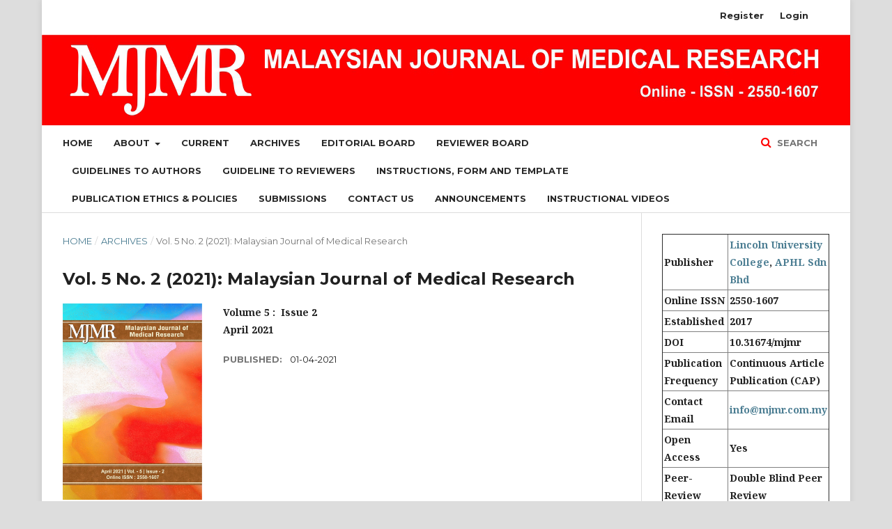

--- FILE ---
content_type: text/html; charset=utf-8
request_url: https://ejournal.lucp.net/index.php/mjmr/issue/view/97
body_size: 7836
content:
	<!DOCTYPE html>
<html lang="en-US" xml:lang="en-US">
<head>
	<meta charset="utf-8">
	<meta name="viewport" content="width=device-width, initial-scale=1.0">
	<title>
		Vol. 5 No. 2 (2021): Malaysian Journal of Medical Research
							| Malaysian Journal of Medical Research (MJMR)
			</title>

	
<link rel="icon" href="https://ejournal.lucp.net/public/journals/3/favicon_en_US.png">
<meta name="generator" content="Open Journal Systems 3.2.1.1">
<meta name="keywords" content=" Malaysian Journal of Medical Research (MJMR) is International, Open Access, health sciences in the fields of Medicine, Biology, Dentistry, Medical Education, Physiotherapy, Pharmacy, and Nursing journal, MJMR" />
<meta name="description" content="international, indexed, open access, double-blind peer reviewed quarterly journal." />
<meta name="author" content="" />
<meta name="copyright" content="" />
<meta name="robots" content="index ,follow" />
<meta name="page.title" content=" Malaysian Journal of Medical Research (MJMR)" />
<meta name="google-site-verification" content="tDNVufXSVi_ANV6jE6lT0JzxkjteG06SXjKCV9FIas4" />
<link rel="alternate" type="application/atom+xml" href="https://ejournal.lucp.net/index.php/mjmr/gateway/plugin/WebFeedGatewayPlugin/atom">
<link rel="alternate" type="application/rdf+xml" href="https://ejournal.lucp.net/index.php/mjmr/gateway/plugin/WebFeedGatewayPlugin/rss">
<link rel="alternate" type="application/rss+xml" href="https://ejournal.lucp.net/index.php/mjmr/gateway/plugin/WebFeedGatewayPlugin/rss2">
	<link rel="stylesheet" href="https://ejournal.lucp.net/index.php/mjmr/$$$call$$$/page/page/css?name=stylesheet" type="text/css" /><link rel="stylesheet" href="https://cdnjs.cloudflare.com/ajax/libs/font-awesome/4.7.0/css/font-awesome.css?v=3.2.1.1" type="text/css" /><link rel="stylesheet" href="//fonts.googleapis.com/css?family=Montserrat:400,700|Noto+Serif:400,400i,700,700i" type="text/css" /><link rel="stylesheet" href="https://ejournal.lucp.net/plugins/generic/orcidProfile/css/orcidProfile.css?v=3.2.1.1" type="text/css" /><link rel="stylesheet" href="https://ejournal.lucp.net/public/journals/3/styleSheet.css?v=3.2.1.1" type="text/css" /><link rel="stylesheet" href="https://ejournal.lucp.net/public/site/styleSheet.css?v=3.2.1.1" type="text/css" />
</head>
<body class="pkp_page_issue pkp_op_view has_site_logo" dir="ltr">

	<div class="pkp_structure_page">

				<header class="pkp_structure_head" id="headerNavigationContainer" role="banner">
						 <nav class="cmp_skip_to_content" aria-label="Jump to content links">
	<a href="#pkp_content_main">Skip to main content</a>
	<a href="#siteNav">Skip to main navigation menu</a>
		<a href="#pkp_content_footer">Skip to site footer</a>
</nav>

			<div class="pkp_head_wrapper">

				<div class="pkp_site_name_wrapper">
					<button class="pkp_site_nav_toggle">
						<span>Open Menu</span>
					</button>
										<div class="pkp_site_name">
																<a href="						https://ejournal.lucp.net/index.php/mjmr/index
					" class="is_img">
							<img src="https://ejournal.lucp.net/public/journals/3/pageHeaderLogoImage_en_US.jpg" width="1160" height="130" alt="Malaysian Journal of Medical Research (MJMR)" />
						</a>
										</div>
				</div>

				
				<nav class="pkp_site_nav_menu" aria-label="Site Navigation">
					<a id="siteNav"></a>
					<div class="pkp_navigation_primary_row">
						<div class="pkp_navigation_primary_wrapper">
																				<ul id="navigationPrimary" class="pkp_navigation_primary pkp_nav_list">
								<li class="">
				<a href="https://ejournal.lucp.net/index.php/mjmr/">
					Home
				</a>
							</li>
								<li class="">
				<a href="https://ejournal.lucp.net/index.php/mjmr/about">
					About
				</a>
									<ul>
																					<li class="">
									<a href="https://ejournal.lucp.net/index.php/mjmr/about">
										About the Journal
									</a>
								</li>
																												<li class="">
									<a href="https://ejournal.lucp.net/index.php/mjmr/aim-scope">
										Aims and Scope
									</a>
								</li>
																												<li class="">
									<a href="https://ejournal.lucp.net/index.php/mjmr/Editorialreviewerboardselection">
										Editorial / Reviewer Board Selection
									</a>
								</li>
																												<li class="">
									<a href="https://ejournal.lucp.net/index.php/mjmr/peer-review-process">
										Peer Review Process
									</a>
								</li>
																		</ul>
							</li>
								<li class="">
				<a href="https://ejournal.lucp.net/index.php/mjmr/issue/current">
					Current
				</a>
							</li>
								<li class="">
				<a href="https://ejournal.lucp.net/index.php/mjmr/issue/archive">
					Archives
				</a>
							</li>
								<li class="">
				<a href="https://ejournal.lucp.net/index.php/mjmr/about/editorialTeam">
					Editorial Board
				</a>
							</li>
								<li class="">
				<a href="https://ejournal.lucp.net/index.php/mjmr/Reviewerboard">
					Reviewer Board
				</a>
							</li>
								<li class="">
				<a href="https://ejournal.lucp.net/index.php/mjmr/GuidelinestoAuthors">
					Guidelines to Authors
				</a>
							</li>
								<li class="">
				<a href="https://ejournal.lucp.net/index.php/mjmr/GuidetoReviewer">
					Guideline to Reviewers
				</a>
							</li>
								<li class="">
				<a href="https://ejournal.lucp.net/index.php/mjmr/InstructionsFormandTemplate">
					Instructions, Form and Template
				</a>
							</li>
								<li class="">
				<a href="https://ejournal.lucp.net/index.php/mjmr/publicationethicspolicies">
					Publication Ethics & Policies
				</a>
							</li>
								<li class="">
				<a href="https://ejournal.lucp.net/index.php/mjmr/about/submissions">
					Submissions
				</a>
							</li>
								<li class="">
				<a href="https://ejournal.lucp.net/index.php/mjmr/contact-us">
					Contact Us
				</a>
							</li>
								<li class="">
				<a href="https://ejournal.lucp.net/index.php/mjmr/announcement">
					Announcements
				</a>
							</li>
								<li class="">
				<a href="https://ejournal.lucp.net/index.php/mjmr/instructional-videos">
					Instructional Videos
				</a>
							</li>
			</ul>

				

																								
	<form class="pkp_search pkp_search_desktop" action="https://ejournal.lucp.net/index.php/mjmr/search/search" method="get" role="search" aria-label="Article Search">
		<input type="hidden" name="csrfToken" value="f3ade322d04decb07d22f85995537c15">
				
			<input name="query" value="" type="text" aria-label="Search Query">
		

		<button type="submit">
			Search
		</button>
		<div class="search_controls" aria-hidden="true">
			<a href="https://ejournal.lucp.net/index.php/mjmr/search/search" class="headerSearchPrompt search_prompt" aria-hidden="true">
				Search
			</a>
			<a href="#" class="search_cancel headerSearchCancel" aria-hidden="true"></a>
			<span class="search_loading" aria-hidden="true"></span>
		</div>
	</form>
													</div>
					</div>
					<div class="pkp_navigation_user_wrapper" id="navigationUserWrapper">
							<ul id="navigationUser" class="pkp_navigation_user pkp_nav_list">
								<li class="profile">
				<a href="https://ejournal.lucp.net/index.php/mjmr/user/register">
					Register
				</a>
							</li>
								<li class="profile">
				<a href="https://ejournal.lucp.net/index.php/mjmr/login">
					Login
				</a>
							</li>
										</ul>

					</div>
																		
	<form class="pkp_search pkp_search_mobile" action="https://ejournal.lucp.net/index.php/mjmr/search/search" method="get" role="search" aria-label="Article Search">
		<input type="hidden" name="csrfToken" value="f3ade322d04decb07d22f85995537c15">
				
			<input name="query" value="" type="text" aria-label="Search Query">
		

		<button type="submit">
			Search
		</button>
		<div class="search_controls" aria-hidden="true">
			<a href="https://ejournal.lucp.net/index.php/mjmr/search/search" class="headerSearchPrompt search_prompt" aria-hidden="true">
				Search
			</a>
			<a href="#" class="search_cancel headerSearchCancel" aria-hidden="true"></a>
			<span class="search_loading" aria-hidden="true"></span>
		</div>
	</form>
									</nav>
			</div><!-- .pkp_head_wrapper -->
		</header><!-- .pkp_structure_head -->

						<div class="pkp_structure_content has_sidebar">
			<div class="pkp_structure_main" role="main">
				<a id="pkp_content_main"></a>

<div class="page page_issue">

				<nav class="cmp_breadcrumbs" role="navigation" aria-label="You are here:">
	<ol>
		<li>
			<a href="https://ejournal.lucp.net/index.php/mjmr/index">
				Home
			</a>
			<span class="separator">/</span>
		</li>
		<li>
			<a href="https://ejournal.lucp.net/index.php/mjmr/issue/archive">
				Archives
			</a>
			<span class="separator">/</span>
		</li>
		<li class="current" aria-current="page">
			<span aria-current="page">
									Vol. 5 No. 2 (2021): Malaysian Journal of Medical Research
							</span>
		</li>
	</ol>
</nav>
		<h1>
			Vol. 5 No. 2 (2021): Malaysian Journal of Medical Research
		</h1>
			<div class="obj_issue_toc">

		
		<div class="heading">

									<a class="cover" href="https://ejournal.lucp.net/index.php/mjmr/issue/view/97">
								<img src="https://ejournal.lucp.net/public/journals/3/cover_issue_97_en_US.jpg" alt="					View Vol. 5 No. 2 (2021): Malaysian Journal of Medical Research
				">
			</a>
		
							<div class="description">
				<p><strong>Volume 5 : </strong><strong> Issue 2<br>April 2021</strong></p>
			</div>
		
																				
							<div class="published">
				<span class="label">
					Published:
				</span>
				<span class="value">
					01-04-2021
				</span>
			</div>
			</div>

		
		<div class="sections">
			<div class="section">
									<h2>
					Articles
				</h2>
						<ul class="cmp_article_list articles">
									<li>
						
	
<div class="obj_article_summary">
	
	<h3 class="title">
		<a id="article-1345" href="https://ejournal.lucp.net/index.php/mjmr/article/view/1345">
			ASSESSMENT OF KNOWLEDGE AND COMPLIANCE OF CRITICAL CARE NURSES REGARDING VENTILATOR ASSOCIATED PNEUMONIA (VAP) CARE BUNDLE IN A TERTIARY CARE HOSPITAL, ASSAM, INDIA
					</a>
	</h3>

		<div class="meta">
				<div class="authors">
			Chaltung Khishung Anal
		</div>
		
							<div class="pages">
				1-8
			</div>
		
		
	</div>
	
			<ul class="galleys_links">
																									<li>
																										
	
							

<a class="obj_galley_link file" href="https://ejournal.lucp.net/index.php/mjmr/article/view/1345/1414" aria-labelledby=article-1345>

		
	HTML

	</a>
				</li>
																									<li>
																										
	
							

<a class="obj_galley_link pdf" href="https://ejournal.lucp.net/index.php/mjmr/article/view/1345/1418" aria-labelledby=article-1345>

		
	PDF

	</a>
				</li>
																									<li>
																										
	
							

<a class="obj_galley_link file" href="https://ejournal.lucp.net/index.php/mjmr/article/view/1345/1533" aria-labelledby=article-1345>

		
	DOI: https://doi.org/10.31674/mjmr.2021.v05i02.001

	</a>
				</li>
					</ul>
	
	
</div>
					</li>
									<li>
						
	
<div class="obj_article_summary">
	
	<h3 class="title">
		<a id="article-1313" href="https://ejournal.lucp.net/index.php/mjmr/article/view/1313">
			CASE SERIES OF NEOVASCULAR GLAUCOMA:EARLY LIMITEDTRANS-SCLERAL CYTOPHOTOCOAGULATIONS (TSCPC) AS AN OPTIONS FOR PREPARATION OF FILTERING SURGERY IN NVG PATIENTS CAN SAVE PATIENT’S VISIONS
					</a>
	</h3>

		<div class="meta">
				<div class="authors">
			Wan Mohd Aiman bin Wan Abdul Rahman, Nurull Bahya Suliman, Sujaya Sigh
		</div>
		
							<div class="pages">
				9-11
			</div>
		
		
	</div>
	
			<ul class="galleys_links">
																									<li>
																										
	
							

<a class="obj_galley_link file" href="https://ejournal.lucp.net/index.php/mjmr/article/view/1313/1412" aria-labelledby=article-1313>

		
	HTML

	</a>
				</li>
																									<li>
																										
	
							

<a class="obj_galley_link pdf" href="https://ejournal.lucp.net/index.php/mjmr/article/view/1313/1419" aria-labelledby=article-1313>

		
	PDF

	</a>
				</li>
																									<li>
																										
	
							

<a class="obj_galley_link file" href="https://ejournal.lucp.net/index.php/mjmr/article/view/1313/1531" aria-labelledby=article-1313>

		
	DOI: https://doi.org/10.31674/mjmr.2021.v05i02.002

	</a>
				</li>
					</ul>
	
	
</div>
					</li>
									<li>
						
	
<div class="obj_article_summary">
	
	<h3 class="title">
		<a id="article-1316" href="https://ejournal.lucp.net/index.php/mjmr/article/view/1316">
			IMPACT OF INTERNET ADDICTION ON HEALTH ANXIETY IN MALAYSIAN YOUTH DURING COVID-19 PANDEMIC
					</a>
	</h3>

		<div class="meta">
				<div class="authors">
			Sonia Khodabakhsh, Shamala Ramasamy, Tan Yen Teng, Chan Siaw Leng
		</div>
		
							<div class="pages">
				12-18
			</div>
		
		
	</div>
	
			<ul class="galleys_links">
																									<li>
																										
	
							

<a class="obj_galley_link file" href="https://ejournal.lucp.net/index.php/mjmr/article/view/1316/1413" aria-labelledby=article-1316>

		
	HTML

	</a>
				</li>
																									<li>
																										
	
							

<a class="obj_galley_link pdf" href="https://ejournal.lucp.net/index.php/mjmr/article/view/1316/1422" aria-labelledby=article-1316>

		
	PDF

	</a>
				</li>
																									<li>
																										
	
							

<a class="obj_galley_link file" href="https://ejournal.lucp.net/index.php/mjmr/article/view/1316/1532" aria-labelledby=article-1316>

		
	DOI: https://doi.org/10.31674/mjmr.2021.v05i02.003

	</a>
				</li>
					</ul>
	
	
</div>
					</li>
									<li>
						
	
<div class="obj_article_summary">
	
	<h3 class="title">
		<a id="article-1348" href="https://ejournal.lucp.net/index.php/mjmr/article/view/1348">
			CORRECT HAND PALPATION –A PROVEN CASE TO DETECT MALIGNANCY
					</a>
	</h3>

		<div class="meta">
				<div class="authors">
			Zul Hazmi Zawawi, Shaiful Ehsan Shalihin
		</div>
		
							<div class="pages">
				19-21
			</div>
		
		
	</div>
	
			<ul class="galleys_links">
																									<li>
																										
	
							

<a class="obj_galley_link file" href="https://ejournal.lucp.net/index.php/mjmr/article/view/1348/1415" aria-labelledby=article-1348>

		
	HTML

	</a>
				</li>
																									<li>
																										
	
							

<a class="obj_galley_link pdf" href="https://ejournal.lucp.net/index.php/mjmr/article/view/1348/1420" aria-labelledby=article-1348>

		
	PDF

	</a>
				</li>
																									<li>
																										
	
							

<a class="obj_galley_link file" href="https://ejournal.lucp.net/index.php/mjmr/article/view/1348/1534" aria-labelledby=article-1348>

		
	DOI: https://doi.org/10.31674/mjmr.2021.v05i02.004

	</a>
				</li>
					</ul>
	
	
</div>
					</li>
									<li>
						
	
<div class="obj_article_summary">
	
	<h3 class="title">
		<a id="article-1353" href="https://ejournal.lucp.net/index.php/mjmr/article/view/1353">
			STRUCTURED ASSESSMENT, EVALUATION AND MONITORING PARAMETERS: CRITICAL CORRELATES TO THE PERCEIVED EFFECTIVENESS OF SCHOOL-BASED DEWORMING PROGRAMS
					</a>
	</h3>

		<div class="meta">
				<div class="authors">
			Randy Ian F. Gallego, Amalhyatt M. Abdullah
		</div>
		
							<div class="pages">
				22-28
			</div>
		
		
	</div>
	
			<ul class="galleys_links">
																									<li>
																										
	
							

<a class="obj_galley_link file" href="https://ejournal.lucp.net/index.php/mjmr/article/view/1353/1416" aria-labelledby=article-1353>

		
	HTML

	</a>
				</li>
																									<li>
																										
	
							

<a class="obj_galley_link pdf" href="https://ejournal.lucp.net/index.php/mjmr/article/view/1353/1421" aria-labelledby=article-1353>

		
	PDF

	</a>
				</li>
																									<li>
																										
	
							

<a class="obj_galley_link file" href="https://ejournal.lucp.net/index.php/mjmr/article/view/1353/1535" aria-labelledby=article-1353>

		
	DOI: https://doi.org/10.31674/mjmr.2021.v05i02.005

	</a>
				</li>
					</ul>
	
	
</div>
					</li>
									<li>
						
	
<div class="obj_article_summary">
	
	<h3 class="title">
		<a id="article-1356" href="https://ejournal.lucp.net/index.php/mjmr/article/view/1356">
			STUDIES ON THE AWARENESS, APPREHENSIONS AND ASPIRATIONS OF THE UNIVERSITY STUDENTS OF WEST BENGAL, INDIA IN THE CONTEXT OF COVID-19 PANDEMIC
					</a>
	</h3>

		<div class="meta">
				<div class="authors">
			Sanchita Bhattacharya, Shakya Sinha, Sajal Bhattacharya, Sandeep Poddar
		</div>
		
							<div class="pages">
				29-33
			</div>
		
		
	</div>
	
			<ul class="galleys_links">
																									<li>
																										
	
							

<a class="obj_galley_link file" href="https://ejournal.lucp.net/index.php/mjmr/article/view/1356/1417" aria-labelledby=article-1356>

		
	HTML

	</a>
				</li>
																									<li>
																										
	
							

<a class="obj_galley_link pdf" href="https://ejournal.lucp.net/index.php/mjmr/article/view/1356/1423" aria-labelledby=article-1356>

		
	PDF

	</a>
				</li>
																									<li>
																										
	
							

<a class="obj_galley_link file" href="https://ejournal.lucp.net/index.php/mjmr/article/view/1356/1536" aria-labelledby=article-1356>

		
	DOI: https://doi.org/10.31674/mjmr.2021.v05i02.006

	</a>
				</li>
					</ul>
	
	
</div>
					</li>
							</ul>
				</div>
		</div><!-- .sections -->
</div>
	</div>

	</div><!-- pkp_structure_main -->

									<div class="pkp_structure_sidebar left" role="complementary" aria-label="Sidebar">
				 
<div class="pkp_block block_custom" id="customblock-IndexedIn">
	<div class="content">
		<center>
<table style="border-collapse: collapse; width: 100%;" border="1" cellspacing="6px" cellpadding="2">
<tbody>
<tr>
<td width="104">
<p><strong>Publisher</strong></p>
</td>
<td width="136">
<p><strong><a href="https://www.lincoln.edu.my/">Lincoln University College</a>,&nbsp;<a href="https://ejournal.lucp.net/">APHL Sdn Bhd</a></strong></p>
</td>
</tr>
<tr>
<td width="104">
<p><strong>Online ISSN</strong></p>
</td>
<td width="136">
<p><strong>2550-1607</strong></p>
</td>
</tr>
<tr>
<td width="104">
<p><strong>Established</strong></p>
</td>
<td width="136">
<p><strong>2017</strong></p>
</td>
</tr>
<tr>
<td width="104">
<p><strong>DOI</strong></p>
</td>
<td width="136">
<p><strong>10.31674/mjmr</strong></p>
</td>
</tr>
<tr>
<td width="104">
<p><strong>Publication Frequency</strong></p>
</td>
<td width="136">
<p><strong>Continuous Article Publication (CAP)</strong></p>
</td>
</tr>
<tr>
<td width="104">
<p><strong>Contact Email</strong></p>
</td>
<td width="136">
<p><strong><a href="mailto:info@ajmt.org">info@mjmr.com.my</a></strong></p>
</td>
</tr>
<tr>
<td width="104">
<p><strong>Open Access</strong></p>
</td>
<td width="136">
<p><strong>Yes</strong></p>
</td>
</tr>
<tr>
<td width="104">
<p><strong>Peer-Review</strong></p>
</td>
<td width="136">
<p><strong>Double Blind Peer Review</strong></p>
</td>
</tr>
</tbody>
</table>
<br><br><br></center><center></center><center></center><center></center><center></center><center><strong><img style="width: 150px;" src="/public/site/images/admin/Open-Access-logo.png"></strong></center><center></center><center></center><center><br><strong>Indexed In</strong></center><center></center><center></center><center><a href="https://ejournal.lucp.net/public/MJMR/MyCite_2024_RASMI.pdf"><img style="width: 150px;" src="/public/site/images/admin/my-cite.jpg"></a></center><center></center><center></center><center><a href="http://mymedr.afpm.org.my/search?utf8=%E2%9C%93&amp;q=MJMR&amp;history=true" target="_blank" rel="noopener"><img style="width: 150px;" src="https://ejournal.lucp.net/public/site/images/admin/my-medr.jpg"></a></center><center></center><center></center><center><img style="width: 150px;" src="/public/site/images/admin/16.jpg"></center><center></center><center></center><center><a href="https://scholar.google.com/scholar?hl=en&amp;as_sdt=0%2C5&amp;q=2550-1607&amp;btnG=" target="_blank" rel="noopener"><img style="width: 150px;" src="/public/site/images/admin/gs2.jpg"></a></center><center></center><center></center><center><a href="https://app.dimensions.ai/discover/publication?search_mode=content&amp;search_text=Malaysian%20Journal%20of%20Medical%20Research&amp;search_type=kws&amp;search_field=full_search&amp;or_facet_source_title=jour.1338056" target="_blank" rel="noopener"><img style="width: 200px;" src="https://ejournal.lucp.net/public/site/images/admin/dimensions-logo-400w.png" alt=""></a></center><center></center><center></center><center><a href="https://www.scilit.net/wcg/container_group/93231" target="_blank" rel="noopener"><img style="width: 150px;" src="https://ejournal.lucp.net/public/site/images/admin/scilit.png" alt=""></a></center><center></center><center></center><center><a href="https://portal.issn.org/resource/ISSN/2550-1607" target="_blank" rel="noopener"><img style="width: 150px;" src="/public/site/images/admin/thekeepers1.jpg"></a></center><center></center><center></center><center><a href="https://search.crossref.org/?q=https%3A%2F%2Fdoi.org%2F10.31674%2Fmjmr" target="_blank" rel="noopener"><img style="width: 150px;" src="/public/site/images/admin/Crossref.jpg"></a></center><center></center><center></center><center><a href="https://www.sciencegate.app/source/317980" target="_blank" rel="noopener"><img style="width: 150px;" src="https://ejournal.lucp.net/public/site/images/admin/sciencegate.jpg"></a></center><center></center><center></center><center><a href="http://www.jifactor.org/journal_view.php?journal_id=3619" target="_blank" rel="noopener"><img style="width: 150px;" src="/public/site/images/admin/41.jpg"></a></center><center></center><center></center><center><a href="http://journalseeker.researchbib.com/view/issn/2550-1607" target="_blank" rel="noopener"><img style="width: 150px;" src="/public/site/images/admin/52.jpg"></a></center><center></center><center></center><center><a href="http://rootindexing.com/journal/malaysian-journal-of-medical-research-MJMR/" target="_blank" rel="noopener"><img style="width: 150px;" src="/public/site/images/admin/81.jpg"></a></center><center></center><center></center><center><a href="https://theadl.com/journal.php?search=Malaysian%20Journal%20of%20Medical%20Research" target="_blank" rel="noopener"><img style="width: 150px;" src="/public/site/images/admin/adl.jpg"></a></center><center><a href="https://journals.indexcopernicus.com/search/details?id=67527&amp;lang=pl" target="_blank" rel="noopener"><img src="https://ejournal.lucp.net/public/site/images/samapti_jm/image-3.jpg" alt="" width="200" height="86"></a></center><center></center><center></center><center></center><center></center><center><a href="https://ouci.dntb.gov.ua/en/?journal=Malaysian+Journal+of+Medical+Research&amp;publisher=Lincoln+University+College&amp;p=1" target="_blank" rel="noopener"><img style="width: 150px;" src="https://ejournal.lucp.net/public/site/images/admin/ouci.jpg" alt=""></a></center><center></center><center></center><center><a href="http://jval.ekb.eg/?kw=Malaysian+Journal+of+Medical+Research&amp;list=Go" target="_blank" rel="noopener"><img style="width: 250px;" src="https://ejournal.lucp.net/public/site/images/admin/ekb.png" alt=""></a></center><center></center><center></center><center><strong>Tools</strong></center><center></center><center></center><center><a href="https://www.grammarly.com/grammar-check" target="_blank" rel="noopener"><img style="width: 150px;" src="https://ejournal.lucp.net/public/site/images/admin/mceclip0.png"></a></center><center></center><center></center><center><a href="https://online.lincoln.edu.my/plagiarism/apply_plagiarism_check.aspx" target="_blank" rel="noopener"><img style="width: 150px;" src="https://ejournal.lucp.net/public/site/images/admin/mceclip1.png"></a></center><center></center>
	</div>
</div>
<div class="pkp_block block_custom" id="customblock-Flagcounter">
	<div class="content">
		<p><a href="https://info.flagcounter.com/1c0Q"><img src="https://s11.flagcounter.com/count2/1c0Q/bg_FFFFFF/txt_000000/border_CCCCCC/columns_2/maxflags_10/viewers_0/labels_0/pageviews_0/flags_0/percent_0/" alt="Flag Counter" border="0"></a></p>
	</div>
</div>
<div class="pkp_block block_Keywordcloud">
	<h2 class="title">Keywords</h2>
	<div class="content" id='wordcloud'></div>

	<script>
		function randomColor() {
			var cores = ['#1f77b4', '#ff7f0e', '#2ca02c', '#d62728', '#9467bd', '#8c564b', '#e377c2', '#7f7f7f', '#bcbd22', '#17becf'];
			return cores[Math.floor(Math.random()*cores.length)];
		}

					document.addEventListener("DOMContentLoaded", function() {
				var keywords = [{"text":"covid-19 vaccine","size":1},{"text":"qualitative research","size":1},{"text":"oral health","size":1},{"text":"orthodontic treatment","size":1},{"text":"risk factor","size":1},{"text":"vaginal infection","size":1},{"text":"prevalence","size":1},{"text":"gram stain","size":1},{"text":"spot test","size":1},{"text":"spirituality","size":1},{"text":"aged","size":1},{"text":"life change events","size":1},{"text":"cognition","size":1},{"text":"stunting","size":1},{"text":"diurnal variation","size":1},{"text":"morningness-eveningness","size":1},{"text":"circadian rhythm","size":1},{"text":"hyperbilirubinemia","size":1},{"text":"neonate","size":1},{"text":"toddler age","size":1},{"text":"interpersonal communication patterns","size":1},{"text":"health education lecturers","size":1},{"text":"practical clinical training","size":1},{"text":"progressive muscle relaxation","size":1},{"text":"insomnia","size":1},{"text":"dental caries","size":1},{"text":"dietary diversity","size":1},{"text":"health","size":1},{"text":"travels and trades","size":1},{"text":"hyperphosphatemia","size":1},{"text":"dietary protein","size":1},{"text":"phosphate","size":1},{"text":"autogenic relaxation therapy","size":1},{"text":"pain levels","size":1},{"text":"prescription","size":1},{"text":"zika virus","size":1},{"text":"vectors","size":1},{"text":"reservoir hosts","size":1},{"text":"global warming","size":1},{"text":"deforestation","size":1},{"text":"sexual and reproductive health","size":1},{"text":"machiavellianism","size":1},{"text":"training","size":1},{"text":"evaluation","size":1},{"text":"teacher","size":1},{"text":"qualitative study","size":1},{"text":"isbar","size":1},{"text":"exclusive breastfeeding","size":1},{"text":"growth","size":1},{"text":"development","size":1}];
				var totalWeight = 0;
				var width = 300;
				var height = 200;
				var transitionDuration = 200;	
				var length_keywords = keywords.length;
				var layout = d3.layout.cloud();

				layout.size([width, height])
					.words(keywords)
					.fontSize(function(d)
					{
						return fontSize(+d.size);
					})
					.on('end', draw);
				
				var svg = d3.select("#wordcloud").append("svg")
					.attr("viewBox", "0 0 " + width + " " + height)	
					.attr("width", '100%');		
				
				function update() {
					var words = layout.words();
					fontSize = d3.scaleLinear().range([16, 34]);
					if (words.length) {
						fontSize.domain([+words[words.length - 1].size || 1, +words[0].size]);
					}
				}
				
				keywords.forEach(function(item,index){totalWeight += item.size;});

				update();

				function draw(words, bounds) {
					var w = layout.size()[0],
						h = layout.size()[1];

					scaling = bounds
						? Math.min(
							w / Math.abs(bounds[1].x - w / 2),
							w / Math.abs(bounds[0].x - w / 2),
							h / Math.abs(bounds[1].y - h / 2),
							h / Math.abs(bounds[0].y - h / 2),
						) / 2
						: 1;

					svg
					.append("g")
					.attr(
						"transform",
						"translate(" + [w >> 1, h >> 1] + ")scale(" + scaling + ")",
					)
					.selectAll("text")
						.data(words)
					.enter().append("text")
						.style("font-size", function(d) { return d.size + "px"; })
						.style("font-family", 'serif')
						.style("fill", randomColor)
						.style('cursor', 'pointer')
						.style('opacity', 0.7)
						.attr('class', 'keyword')
						.attr("text-anchor", "middle")
						.attr("transform", function(d) {
							return "translate(" + [d.x, d.y] + ")rotate(" + d.rotate + ")";
						}) 
						.text(function(d) { return d.text; })
						.on("click", function(d, i){
							window.location = "https://ejournal.lucp.net/index.php/mjmr/search?query=QUERY_SLUG".replace(/QUERY_SLUG/, encodeURIComponent(''+d.text+''));
						})
						.on("mouseover", function(d, i) {
							d3.select(this).transition()
								.duration(transitionDuration)
								.style('font-size',function(d) { return (d.size + 3) + "px"; })
								.style('opacity', 1);
						})
						.on("mouseout", function(d, i) {
							d3.select(this).transition()
								.duration(transitionDuration)
								.style('font-size',function(d) { return d.size + "px"; })
								.style('opacity', 0.7);
						})
						.on('resize', function() { update() });
				}

				layout.start();

			});
			</script>
</div>

			</div><!-- pkp_sidebar.left -->
			</div><!-- pkp_structure_content -->

<div class="pkp_structure_footer_wrapper" role="contentinfo">
	<a id="pkp_content_footer"></a>

	<div class="pkp_structure_footer">

					<div class="pkp_footer_content">
				<div style="text-align: center;">
<p style="text-align: center;"><a href="https://creativecommons.org/licenses/by-nc-nd/4.0/" target="_blank" rel="noopener"><img src="https://ejournal.lucp.net/public/site/images/admin/88x311.png" /></a></p>
<p style="text-align: center;">This work is licensed under a <a href="http://creativecommons.org/licenses/by-nc-nd/4.0/" rel="license">Creative Commons Attribution-NonCommercial-NoDerivatives 4.0 International License</a>.</p>
</div>
<p style="text-align: center;">Online ISSN: 2550-1607      Email: info@mjmr.com.my</p>
<p style="text-align: center;"><a href="https://www.linkedin.com/in/malaysian-journal-of-medical-research-mjmr-25469a157/" target="_blank" rel="noopener"> <img src="https://ejournal.lucp.net/public/site/images/samapti_jm/mceclip2.png" /></a> <a href="https://www.facebook.com/profile.php?id=100064226612225" target="_blank" rel="noopener"><img src="https://ejournal.lucp.net/public/site/images/samapti_jm/facebook.png" alt="" width="30" height="30" /></a>  <a href="https://www.youtube.com/channel/UC5aMCMXPidV7sOr92IU1pCg" target="_blank" rel="noopener"><img src="https://ejournal.lucp.net/public/site/images/samapti_jm/youtube.png" alt="" width="30" height="30" /></a></p>
<p style="text-align: center;">Copyright ©2026 MALAYSIAN JOURNAL OF MEDICAL RESEARCH (MJMR) - A Journal for health sciences in the fields of Medicine, Biology, Dentistry, Medical Education, Physiotherapy, Pharmacy, and Nursing.<br />All Rights Reserved (Website design).</p>
<p style="text-align: center;"><img src="https://ejournal.lucp.net/public/site/images/admin/ojs_brand1.png" /></p>
			</div>
		
		<div class="pkp_brand_footer" role="complementary">
			<a href="https://ejournal.lucp.net/index.php/mjmr/about/aboutThisPublishingSystem">
				<img alt="More information about the publishing system, Platform and Workflow by OJS/PKP." src="https://ejournal.lucp.net/templates/images/ojs_brand.png">
			</a>
		</div>
	</div>
</div><!-- pkp_structure_footer_wrapper -->

</div><!-- pkp_structure_page -->

<script src="//ajax.googleapis.com/ajax/libs/jquery/3.3.1/jquery.min.js?v=3.2.1.1" type="text/javascript"></script><script src="//ajax.googleapis.com/ajax/libs/jqueryui/1.12.0/jquery-ui.min.js?v=3.2.1.1" type="text/javascript"></script><script src="https://ejournal.lucp.net/lib/pkp/js/lib/jquery/plugins/jquery.tag-it.js?v=3.2.1.1" type="text/javascript"></script><script src="https://ejournal.lucp.net/plugins/themes/default/js/lib/popper/popper.js?v=3.2.1.1" type="text/javascript"></script><script src="https://ejournal.lucp.net/plugins/themes/default/js/lib/bootstrap/util.js?v=3.2.1.1" type="text/javascript"></script><script src="https://ejournal.lucp.net/plugins/themes/default/js/lib/bootstrap/dropdown.js?v=3.2.1.1" type="text/javascript"></script><script src="https://ejournal.lucp.net/plugins/themes/default/js/main.js?v=3.2.1.1" type="text/javascript"></script><script src="https://d3js.org/d3.v4.js?v=3.2.1.1" type="text/javascript"></script><script src="https://cdn.jsdelivr.net/gh/holtzy/D3-graph-gallery@master/LIB/d3.layout.cloud.js?v=3.2.1.1" type="text/javascript"></script><script type="text/javascript">
(function(i,s,o,g,r,a,m){i['GoogleAnalyticsObject']=r;i[r]=i[r]||function(){
(i[r].q=i[r].q||[]).push(arguments)},i[r].l=1*new Date();a=s.createElement(o),
m=s.getElementsByTagName(o)[0];a.async=1;a.src=g;m.parentNode.insertBefore(a,m)
})(window,document,'script','https://www.google-analytics.com/analytics.js','ga');

ga('create', 'UA-179560750-1', 'auto');
ga('send', 'pageview');
</script>


</body>
</html>


--- FILE ---
content_type: text/css
request_url: https://ejournal.lucp.net/public/journals/3/styleSheet.css?v=3.2.1.1
body_size: 1925
content:
@media (min-width:992px) {
 .pkp_structure_content {
  padding-top:0px !important;
 }
}
.pkp_site_name .is_img img {
    display: block;
    max-height: 130px;
    max-width: 100%;
    width: auto;
    height: auto;
}
.pkp_structure_head {
    background-color: #fff;
    border-bottom: none;
}
.pkp_structure_head {
    background-color: #dddddd;
    border-bottom: none;
}
body {
    background: #dddddd;
}
.pkp_structure_content {
    padding-top: 0px !important;
    background-color: #fff;
}
.pkp_site_name > a {
    padding-top: 0px;
    padding-bottom: 0px;
}
.has_site_logo .pkp_head_wrapper {
    padding-top: 30px;
    background-color: #fff;
}
.pkp_nav_list {
    margin: 0;
    margin-top: 0px;
    margin-right: 0px;
    margin-bottom: 0px;
    margin-top: 0px;
    margin-right: 0px;
    margin-bottom: 0px;
    padding: 0;
    padding-right: 0px;
    padding-left: 0px;
    list-style: none;
    padding-left: 30px;
}
.pkp_head_wrapper .pkp_search .search_prompt {
    display: inline-block;
    position: relative;
    padding: 10px 47px;
    color: rgba(0,0,0,0.84);
    cursor: pointer;
}
.pkp_navigation_user > li:last-child > a {
    padding-right: 60px;
}

.pkp_page_index .additional_content {
    border-top: none;
}
.has_site_logo .pkp_head_wrapper {
    padding-top: 30px;
    background-color: #fff;
    border-bottom: 1px solid #ddd;
}
.pkp_structure_page {
    margin: 0 auto;
        margin-top: 0px;
        margin-bottom: 0px;
    max-width: 1160px;
    background: #fff;
    box-shadow: 0 0 10px rgba(0,0,0,0.1);
}
.pkp_structure_footer_wrapper {
    background: #c8c8c8;
}
.pkp_brand_footer {
    padding: 30px;
    display: none !important;
}
.pkp_navigation_primary .dropdown-menu a:focus, .pkp_navigation_primary .dropdown-menu a:hover {
    border-color: #ff0000;
}
.pkp_navigation_primary ul a {
    padding-top: 10px;
    padding-bottom: 10px;
    color: rgba(0,0,0,0.84);
}
.pkp_navigation_primary > li > a:hover, .pkp_navigation_primary > li > a:focus {
    color: rgba(0,0,0,0.84);
    outline: 0;
    border-color: #ff0000;
}
.pkp_nav_list ul a:hover, .pkp_nav_list ul a:focus {
    outline: 0;
    background: #ddd;
    border-color: #ff0000;
}
.pkp_navigation_user a {
    padding-top: 5px;
    padding-bottom: 5px;
    line-height: 20px;
    color: rgba(0,0,0,0.84);
}
.pkp_head_wrapper .pkp_search .search_prompt:hover,
.pkp_head_wrapper .pkp_search .search_prompt:focus {
    outline:0;
    padding-bottom:8px;
    border-bottom:2px solid #ff0000;
}
.pkp_structure_main p {
    line-height: 25px;
    margin: 20px 0;
    text-align: justify !important;
}
.obj_article_details .item > :last-child {
    margin-bottom: 0;
    text-align: justify !important;
}
/*-----------------*/
.pkp_site_name_wrapper, .pkp_navigation_primary_row {
    padding-left: 0px;
    padding-right: 0px;
}
.pkp_navigation_user_wrapper {
    top: 7px;
    right: 0;
    left: auto;
    width: 100%;
    padding-right: 0px;
}
#navigationPrimary > li > a:hover,
#navigationPrimary > li > a:focus {
    outline:0;
    color: rgba(0,0,0,0.84);
    padding-bottom:8px;
    border-bottom:2px solid #ff0000;
}
#navigationPrimary ul a:hover, #navigationPrimary ul a:focus {
    outline: 0;
    color: rgba(0,0,0,0.84);
    background: #ddd;
    border-color: #ff0000;
}
#navigationPrimary a{
    color: rgba(0,0,0,0.84);
}
.pkp_structure_footer_wrapper {
    border-bottom: 20px solid #ff0000;
}
.obj_article_details .item.keywords .label {
    display: inline-block;
    padding: 0 0 5px;
    border-bottom: 3px solid #ff0000;
    color: rgba(0,0,0,0.54);
    text-transform: uppercase;
}
@media (min-width:992px) {
 .pkp_site_name {
  width:75%;
  margin-left:0;
  padding-top:15px;
  padding-bottom:0px;
 }
}
.pkp_site_nav_menu .pkp_nav_list {
    padding-left: 30px;
    margin-left: 0;
}
.current_issue{
	display: none;
}
/*--------PlumX---------*/
.entry_details{
    display: flex !important;
    flex-direction: column !important;
}
.cover_image{
    order: 1 !important;
}
.galleys{
    order: 2 !important;
}
.published{
    order: 3 !important;
}
.citation{
    order: 4 !important;
}
.PlumX-Summary{
    order: 5 !important;
}
.issue{
    order: 6 !important;
}
.copyright{
    order: 7 !important;
}
.addthis{
    order: 8 !important;
}
.pps-container{
    width: 100%;
    border-radius: 5px !important;
}
.pps-branding-top {
    padding-top: 13px !important;
    padding-bottom: 30px !important;
    background-color: #6e1a62 !important;
    color: #fff !important;
    border-radius: 5px 5px 0 0 !important;
}
/*-------male female count----------*/
    .cwPD {
    max-width: 37.5em;
}
.cwPDI {
    color: rgb(80, 80, 80);
    display: flex;
    flex-wrap: wrap;
    margin-bottom: 0.25rem;
}
.cwpB1 {
    display: inline-flex;
    font-size: 0.875em;
    margin-right: 1rem;
    color: rgb(239, 145, 75);
}
.cwpB2 {
    display: inline-flex;
    font-size: 0.875em;
    margin-right: 1rem;
    color: rgb(61, 179, 219);
}
.cwpB3 {
    display: inline-flex;
    font-size: 0.875em;
    margin-right: 1rem;
}
.cwpB4 {
    display: inline-flex;
    font-size: 0.875em;
    margin-right: 1rem;
}
        .cwpB1 span {
    color: rgb(239, 145, 75);
    margin-right: 0.25rem;
    margin-top: -1px;
    opacity: 1;
}
.cwpB2 span {
    color: rgb(61, 179, 219);
    margin-right: 0.25rem;
    margin-top: -1px;
    opacity: 1;
}
.cwpB3 span {
    color: rgb(83, 184, 72);
    margin-right: 0.25rem;
    margin-top: -1px;
    opacity: 1;
}
.cwpB4 span {
    color: rgb(185, 185, 185);
    margin-right: 0.25rem;
    margin-top: -1px;
    opacity: 1;
}
.cwBC1 {
    display: flex;
    height: 0.5rem;
    margin-bottom: 1.25em;
    opacity: 1;
}
.cwBC11 {
    height: 100%;
    border-right: 4px solid white;
    background-color: rgb(239, 145, 75);
    color: #fff;
}
.cwBC12:last-of-type {
    border-right: 0px none;
}
.cwBC12 {
    height: 100%;
    border-right: 4px solid white;
    background-color: rgb(61, 179, 219);
    color: #fff;
}
.cwBC13 {
    height: 100%;
    border-right: 4px solid white;
    background-color: rgb(185, 185, 185);
}
.cwBC14 {
    height: 100%;
    border-right: 4px solid white;
    background-color: rgb(83, 184, 72);
}
.cwBC2 {
    display: flex;
    height: 0.5rem;
    margin-bottom: 1.25em;
    opacity: 0.7;
}
.cwBC21 {
    height: 100%;
    border-right: 4px solid white;
    background-color: rgb(239, 145, 75);
}
.cwBC22 {
    height: 100%;
    border-right: 4px solid white;
    background-color: rgb(61, 179, 219);
}
.cwpC1 span {
    color: rgb(239, 145, 75);
    margin-right: 0.25rem;
    margin-top: -1px;
    opacity: 0.7;
}
.cwpC2 span {
    color: rgb(61, 179, 219);
    margin-right: 0.25rem;
    margin-top: -1px;
    opacity: 0.7;
}
.cwpC3 span {
    color: rgb(83, 184, 72);
    margin-right: 0.25rem;
    margin-top: -1px;
    opacity: 0.7;
}
.cwpC4 span {
    color: rgb(185, 185, 185);
    margin-right: 0.25rem;
    margin-top: -1px;
    opacity: 0.7;
}
.cwpC1 {
    display: inline-flex;
    font-size: 0.875em;
    margin-right: 1rem;
}
.cwpC2 {
    display: inline-flex;
    font-size: 0.875em;
    margin-right: 1rem;
}
.cwpC3 {
    display: inline-flex;
    font-size: 0.875em;
    margin-right: 1rem;
}
.cwpC4 {
    display: inline-flex;
    font-size: 0.875em;
    margin-right: 1rem;
}
.cwBC23:last-of-type {
    border-right: 0px none;
}
.cwBC23 {
    height: 100%;
    border-right: 4px solid white;
    background-color: rgb(185, 185, 185);
}
.cwBC24 {
    height: 100%;
    border-right: 4px solid white;
    background-color: rgb(83, 184, 72);
}
.cwDD {
    -moz-box-align: center;
    align-items: center;
    color: rgb(80, 80, 80);
    display: flex;
    flex-wrap: wrap;
    gap: 0.5rem;
}
.cwDDID {
    margin-right: 0.5rem;
}
.cwDD {
    color: rgb(80, 80, 80);
}
.cwDP {
    color: rgb(46, 46, 46);
    display: inline-block;
    margin-bottom: 0px;
    margin-top: 0px;
}
.cwDPSA[data-color="grey"] {
    background-color: rgb(220, 220, 220);
}
.cwDPSA {
    color: rgb(46, 46, 46);
    letter-spacing: calc(0.15rem);
    padding: 0.5rem 0.5rem calc(-1px + 0.5rem) calc(0.65rem);
}
.cwDPS {
    display: inline-block;
    border-radius: 3em;
    min-width: 2rem;
    text-align: center;
    margin-right: 0.25rem;
}
.cwST {
    font-size: 16px;
    line-height: 24px;
}
.cwDPSA {
    color: rgb(46, 46, 46);
    letter-spacing: calc(0.15rem);
}
.cwDPS {
    text-align: center;
}
/*-------Reviewer Board Tab----------*/
.tabset > input[type="radio"] {
  position: absolute;
  left: -200vw;
}
.tabset .tab-panel {
  display: none;
}
.tabset > input:first-child:checked ~ .tab-panels > .tab-panel:first-child,
.tabset > input:nth-child(3):checked ~ .tab-panels > .tab-panel:nth-child(2),
.tabset > input:nth-child(5):checked ~ .tab-panels > .tab-panel:nth-child(3),
.tabset > input:nth-child(7):checked ~ .tab-panels > .tab-panel:nth-child(4),
.tabset > input:nth-child(9):checked ~ .tab-panels > .tab-panel:nth-child(5),
.tabset > input:nth-child(11):checked ~ .tab-panels > .tab-panel:nth-child(6) {
  display: block;
}
.tabset > label {
  position: relative;
  display: inline-block;
  padding: 15px 15px 25px;
  border: 1px solid transparent;
  border-bottom: 0;
  cursor: pointer;
  font-weight: 600;
}
.tabset > label::after {
  content: "";
  position: absolute;
  left: 15px;
  bottom: 10px;
  width: 22px;
  height: 4px;
  background: #8d8d8d;
}
.tabset > label:hover,
.tabset > input:focus + label {
  color: #06c;
}
.tabset > label:hover::after,
.tabset > input:focus + label::after,
.tabset > input:checked + label::after {
  background: #06c;
}
.tabset > input:checked + label {
  border-bottom: 1px solid #fff;
  margin-bottom: -1px;
}
.tab-panel {
  padding: 30px 0;
}




--- FILE ---
content_type: text/plain
request_url: https://www.google-analytics.com/j/collect?v=1&_v=j102&a=232278775&t=pageview&_s=1&dl=https%3A%2F%2Fejournal.lucp.net%2Findex.php%2Fmjmr%2Fissue%2Fview%2F97&ul=en-us%40posix&dt=Vol.%205%20No.%202%20(2021)%3A%20Malaysian%20Journal%20of%20Medical%20Research%20%7C%20Malaysian%20Journal%20of%20Medical%20Research%20(MJMR)&sr=1280x720&vp=1280x720&_u=IEBAAEABAAAAACAAI~&jid=1299514860&gjid=1333215263&cid=1321575690.1768408016&tid=UA-179560750-1&_gid=943879890.1768408016&_r=1&_slc=1&z=748685867
body_size: -451
content:
2,cG-K2KGCL8B5R